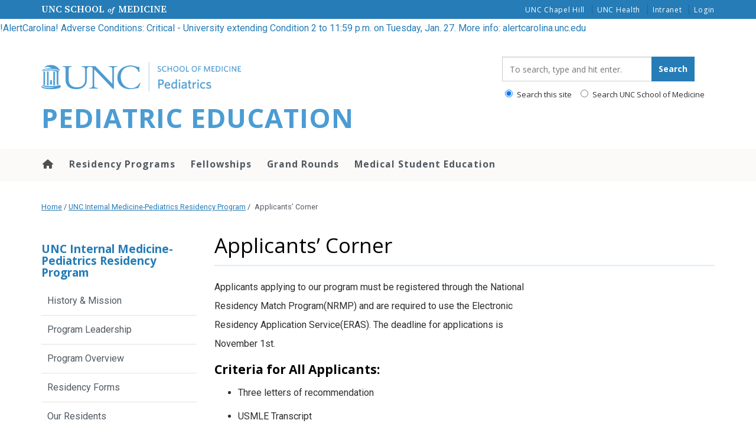

--- FILE ---
content_type: text/html; charset=UTF-8
request_url: https://www.med.unc.edu/pediatrics/education/medpedsres/applicants/
body_size: 22857
content:
<!DOCTYPE html>
<html class="no-js" lang="en-US">
<head>
  <meta charset="utf-8">
  <meta http-equiv="X-UA-Compatible" content="IE=edge">
  <title>Applicants&#039; Corner | PEDIATRIC EDUCATION</title>
  <meta name="viewport" content="width=device-width, initial-scale=1">
  <!-- Google Tag Manager -->
<script>(function(w,d,s,l,i){w[l]=w[l]||[];w[l].push({'gtm.start':
new Date().getTime(),event:'gtm.js'});var f=d.getElementsByTagName(s)[0],
j=d.createElement(s),dl=l!='dataLayer'?'&l='+l:'';j.async=true;j.src=
'https://www.googletagmanager.com/gtm.js?id='+i+dl;f.parentNode.insertBefore(j,f);
})(window,document,'script','dataLayer','GTM-N64XDS5');</script>
<!-- End Google Tag Manager -->
  
  <meta name='robots' content='index, follow, max-image-preview:large, max-snippet:-1, max-video-preview:-1' />
	<style>img:is([sizes="auto" i], [sizes^="auto," i]) { contain-intrinsic-size: 3000px 1500px }</style>
	
	<!-- This site is optimized with the Yoast SEO plugin v26.5 - https://yoast.com/wordpress/plugins/seo/ -->
	<link rel="canonical" href="https://www.med.unc.edu/pediatrics/education/medpedsres/applicants/" />
	<meta property="og:locale" content="en_US" />
	<meta property="og:type" content="article" />
	<meta property="og:title" content="Applicants&#039; Corner | PEDIATRIC EDUCATION" />
	<meta property="og:url" content="https://www.med.unc.edu/pediatrics/education/medpedsres/applicants/" />
	<meta property="og:site_name" content="PEDIATRIC EDUCATION" />
	<meta property="article:publisher" content="https://www.facebook.com/ncchildrenshospital/" />
	<meta property="article:modified_time" content="2025-08-26T15:40:25+00:00" />
	<meta name="twitter:card" content="summary_large_image" />
	<meta name="twitter:site" content="@uncchildrens" />
	<meta name="twitter:label1" content="Est. reading time" />
	<meta name="twitter:data1" content="2 minutes" />
	<script type="application/ld+json" class="yoast-schema-graph">{"@context":"https://schema.org","@graph":[{"@type":"WebPage","@id":"https://www.med.unc.edu/pediatrics/education/medpedsres/applicants/","url":"https://www.med.unc.edu/pediatrics/education/medpedsres/applicants/","name":"Applicants' Corner | PEDIATRIC EDUCATION","isPartOf":{"@id":"https://www.med.unc.edu/pediatrics/education/#website"},"datePublished":"2019-05-23T16:08:36+00:00","dateModified":"2025-08-26T15:40:25+00:00","breadcrumb":{"@id":"https://www.med.unc.edu/pediatrics/education/medpedsres/applicants/#breadcrumb"},"inLanguage":"en-US","potentialAction":[{"@type":"ReadAction","target":["https://www.med.unc.edu/pediatrics/education/medpedsres/applicants/"]}]},{"@type":"BreadcrumbList","@id":"https://www.med.unc.edu/pediatrics/education/medpedsres/applicants/#breadcrumb","itemListElement":[{"@type":"ListItem","position":1,"name":"Home","item":"https://www.med.unc.edu/pediatrics/education/"},{"@type":"ListItem","position":2,"name":"UNC Internal Medicine-Pediatrics Residency Program","item":"https://www.med.unc.edu/pediatrics/education/medpedsres/"},{"@type":"ListItem","position":3,"name":"Applicants&#8217; Corner"}]},{"@type":"WebSite","@id":"https://www.med.unc.edu/pediatrics/education/#website","url":"https://www.med.unc.edu/pediatrics/education/","name":"Department of Pediatrics","description":" ","publisher":{"@id":"https://www.med.unc.edu/pediatrics/education/#organization"},"potentialAction":[{"@type":"SearchAction","target":{"@type":"EntryPoint","urlTemplate":"https://www.med.unc.edu/pediatrics/education/?s={search_term_string}"},"query-input":{"@type":"PropertyValueSpecification","valueRequired":true,"valueName":"search_term_string"}}],"inLanguage":"en-US"},{"@type":"Organization","@id":"https://www.med.unc.edu/pediatrics/education/#organization","name":"UNC Department of Pediatrics","url":"https://www.med.unc.edu/pediatrics/education/","logo":{"@type":"ImageObject","inLanguage":"en-US","@id":"https://www.med.unc.edu/pediatrics/education/#/schema/logo/image/","url":"https://www.med.unc.edu/pediatrics/education/wp-content/uploads/sites/1116/2018/06/Pediatrics_logo_rgb_h.png","contentUrl":"https://www.med.unc.edu/pediatrics/education/wp-content/uploads/sites/1116/2018/06/Pediatrics_logo_rgb_h.png","width":982,"height":151,"caption":"UNC Department of Pediatrics"},"image":{"@id":"https://www.med.unc.edu/pediatrics/education/#/schema/logo/image/"},"sameAs":["https://www.facebook.com/ncchildrenshospital/","https://x.com/uncchildrens","https://www.instagram.com/uncchildrens/","https://www.youtube.com/channel/UCs-6Eavua51rotGOp_vhchA"]}]}</script>
	<!-- / Yoast SEO plugin. -->


<link rel='dns-prefetch' href='//www.med.unc.edu' />
<link rel='dns-prefetch' href='//cdn.jsdelivr.net' />
<script type="text/javascript">
/* <![CDATA[ */
window._wpemojiSettings = {"baseUrl":"https:\/\/s.w.org\/images\/core\/emoji\/16.0.1\/72x72\/","ext":".png","svgUrl":"https:\/\/s.w.org\/images\/core\/emoji\/16.0.1\/svg\/","svgExt":".svg","source":{"concatemoji":"https:\/\/www.med.unc.edu\/pediatrics\/education\/wp-includes\/js\/wp-emoji-release.min.js?ver=6.8.3"}};
/*! This file is auto-generated */
!function(s,n){var o,i,e;function c(e){try{var t={supportTests:e,timestamp:(new Date).valueOf()};sessionStorage.setItem(o,JSON.stringify(t))}catch(e){}}function p(e,t,n){e.clearRect(0,0,e.canvas.width,e.canvas.height),e.fillText(t,0,0);var t=new Uint32Array(e.getImageData(0,0,e.canvas.width,e.canvas.height).data),a=(e.clearRect(0,0,e.canvas.width,e.canvas.height),e.fillText(n,0,0),new Uint32Array(e.getImageData(0,0,e.canvas.width,e.canvas.height).data));return t.every(function(e,t){return e===a[t]})}function u(e,t){e.clearRect(0,0,e.canvas.width,e.canvas.height),e.fillText(t,0,0);for(var n=e.getImageData(16,16,1,1),a=0;a<n.data.length;a++)if(0!==n.data[a])return!1;return!0}function f(e,t,n,a){switch(t){case"flag":return n(e,"\ud83c\udff3\ufe0f\u200d\u26a7\ufe0f","\ud83c\udff3\ufe0f\u200b\u26a7\ufe0f")?!1:!n(e,"\ud83c\udde8\ud83c\uddf6","\ud83c\udde8\u200b\ud83c\uddf6")&&!n(e,"\ud83c\udff4\udb40\udc67\udb40\udc62\udb40\udc65\udb40\udc6e\udb40\udc67\udb40\udc7f","\ud83c\udff4\u200b\udb40\udc67\u200b\udb40\udc62\u200b\udb40\udc65\u200b\udb40\udc6e\u200b\udb40\udc67\u200b\udb40\udc7f");case"emoji":return!a(e,"\ud83e\udedf")}return!1}function g(e,t,n,a){var r="undefined"!=typeof WorkerGlobalScope&&self instanceof WorkerGlobalScope?new OffscreenCanvas(300,150):s.createElement("canvas"),o=r.getContext("2d",{willReadFrequently:!0}),i=(o.textBaseline="top",o.font="600 32px Arial",{});return e.forEach(function(e){i[e]=t(o,e,n,a)}),i}function t(e){var t=s.createElement("script");t.src=e,t.defer=!0,s.head.appendChild(t)}"undefined"!=typeof Promise&&(o="wpEmojiSettingsSupports",i=["flag","emoji"],n.supports={everything:!0,everythingExceptFlag:!0},e=new Promise(function(e){s.addEventListener("DOMContentLoaded",e,{once:!0})}),new Promise(function(t){var n=function(){try{var e=JSON.parse(sessionStorage.getItem(o));if("object"==typeof e&&"number"==typeof e.timestamp&&(new Date).valueOf()<e.timestamp+604800&&"object"==typeof e.supportTests)return e.supportTests}catch(e){}return null}();if(!n){if("undefined"!=typeof Worker&&"undefined"!=typeof OffscreenCanvas&&"undefined"!=typeof URL&&URL.createObjectURL&&"undefined"!=typeof Blob)try{var e="postMessage("+g.toString()+"("+[JSON.stringify(i),f.toString(),p.toString(),u.toString()].join(",")+"));",a=new Blob([e],{type:"text/javascript"}),r=new Worker(URL.createObjectURL(a),{name:"wpTestEmojiSupports"});return void(r.onmessage=function(e){c(n=e.data),r.terminate(),t(n)})}catch(e){}c(n=g(i,f,p,u))}t(n)}).then(function(e){for(var t in e)n.supports[t]=e[t],n.supports.everything=n.supports.everything&&n.supports[t],"flag"!==t&&(n.supports.everythingExceptFlag=n.supports.everythingExceptFlag&&n.supports[t]);n.supports.everythingExceptFlag=n.supports.everythingExceptFlag&&!n.supports.flag,n.DOMReady=!1,n.readyCallback=function(){n.DOMReady=!0}}).then(function(){return e}).then(function(){var e;n.supports.everything||(n.readyCallback(),(e=n.source||{}).concatemoji?t(e.concatemoji):e.wpemoji&&e.twemoji&&(t(e.twemoji),t(e.wpemoji)))}))}((window,document),window._wpemojiSettings);
/* ]]> */
</script>
<link rel="stylesheet" href="https://www.med.unc.edu/pediatrics/education/wp-content/plugins/unc-cookie-banner/./dist/cookie-banner.css?ver=22447759e5dd5bf1c282">
<link rel="stylesheet" href="https://www.med.unc.edu/pediatrics/education/wp-content/plugins/events-calendar-pro/build/css/tribe-events-pro-mini-calendar-block.css?ver=7.7.11">
<style id='wp-emoji-styles-inline-css' type='text/css'>

	img.wp-smiley, img.emoji {
		display: inline !important;
		border: none !important;
		box-shadow: none !important;
		height: 1em !important;
		width: 1em !important;
		margin: 0 0.07em !important;
		vertical-align: -0.1em !important;
		background: none !important;
		padding: 0 !important;
	}
</style>
<link rel="stylesheet" href="https://www.med.unc.edu/pediatrics/education/wp-includes/css/dist/block-library/style.min.css?ver=6.8.3">
<style id='wp-block-library-theme-inline-css' type='text/css'>
.wp-block-audio :where(figcaption){color:#555;font-size:13px;text-align:center}.is-dark-theme .wp-block-audio :where(figcaption){color:#ffffffa6}.wp-block-audio{margin:0 0 1em}.wp-block-code{border:1px solid #ccc;border-radius:4px;font-family:Menlo,Consolas,monaco,monospace;padding:.8em 1em}.wp-block-embed :where(figcaption){color:#555;font-size:13px;text-align:center}.is-dark-theme .wp-block-embed :where(figcaption){color:#ffffffa6}.wp-block-embed{margin:0 0 1em}.blocks-gallery-caption{color:#555;font-size:13px;text-align:center}.is-dark-theme .blocks-gallery-caption{color:#ffffffa6}:root :where(.wp-block-image figcaption){color:#555;font-size:13px;text-align:center}.is-dark-theme :root :where(.wp-block-image figcaption){color:#ffffffa6}.wp-block-image{margin:0 0 1em}.wp-block-pullquote{border-bottom:4px solid;border-top:4px solid;color:currentColor;margin-bottom:1.75em}.wp-block-pullquote cite,.wp-block-pullquote footer,.wp-block-pullquote__citation{color:currentColor;font-size:.8125em;font-style:normal;text-transform:uppercase}.wp-block-quote{border-left:.25em solid;margin:0 0 1.75em;padding-left:1em}.wp-block-quote cite,.wp-block-quote footer{color:currentColor;font-size:.8125em;font-style:normal;position:relative}.wp-block-quote:where(.has-text-align-right){border-left:none;border-right:.25em solid;padding-left:0;padding-right:1em}.wp-block-quote:where(.has-text-align-center){border:none;padding-left:0}.wp-block-quote.is-large,.wp-block-quote.is-style-large,.wp-block-quote:where(.is-style-plain){border:none}.wp-block-search .wp-block-search__label{font-weight:700}.wp-block-search__button{border:1px solid #ccc;padding:.375em .625em}:where(.wp-block-group.has-background){padding:1.25em 2.375em}.wp-block-separator.has-css-opacity{opacity:.4}.wp-block-separator{border:none;border-bottom:2px solid;margin-left:auto;margin-right:auto}.wp-block-separator.has-alpha-channel-opacity{opacity:1}.wp-block-separator:not(.is-style-wide):not(.is-style-dots){width:100px}.wp-block-separator.has-background:not(.is-style-dots){border-bottom:none;height:1px}.wp-block-separator.has-background:not(.is-style-wide):not(.is-style-dots){height:2px}.wp-block-table{margin:0 0 1em}.wp-block-table td,.wp-block-table th{word-break:normal}.wp-block-table :where(figcaption){color:#555;font-size:13px;text-align:center}.is-dark-theme .wp-block-table :where(figcaption){color:#ffffffa6}.wp-block-video :where(figcaption){color:#555;font-size:13px;text-align:center}.is-dark-theme .wp-block-video :where(figcaption){color:#ffffffa6}.wp-block-video{margin:0 0 1em}:root :where(.wp-block-template-part.has-background){margin-bottom:0;margin-top:0;padding:1.25em 2.375em}
</style>
<style id='classic-theme-styles-inline-css' type='text/css'>
/*! This file is auto-generated */
.wp-block-button__link{color:#fff;background-color:#32373c;border-radius:9999px;box-shadow:none;text-decoration:none;padding:calc(.667em + 2px) calc(1.333em + 2px);font-size:1.125em}.wp-block-file__button{background:#32373c;color:#fff;text-decoration:none}
</style>
<style id='utility-bar-utility-bar-style-inline-css' type='text/css'>
:root :where(#unc-utility-bar),:root :where(.wp-block-utility-bar-utility-bar){background:#007fae;display:flex;justify-content:center;white-space:nowrap}:root :where(#unc-utility-bar):not(.wp-block),:root :where(.wp-block-utility-bar-utility-bar):not(.wp-block){font-size:11.8px;letter-spacing:normal;line-height:14.8px;margin-top:0;padding-bottom:.5rem;padding-top:.5rem}:root :where(#unc-utility-bar) .utility-bar-skip-link,:root :where(#unc-utility-bar) nav[aria-label=skip]>a,:root :where(.wp-block-utility-bar-utility-bar) .utility-bar-skip-link,:root :where(.wp-block-utility-bar-utility-bar) nav[aria-label=skip]>a{color:var(--wp--preset--color--black,#000);font-weight:700}:root :where(#unc-utility-bar)>div,:root :where(.wp-block-utility-bar-utility-bar)>div{max-width:var(--wp--style--global--content-size,1170px);width:100%}:root :where(#unc-utility-bar),:root :where(#unc-utility-bar) a,:root :where(.wp-block-utility-bar-utility-bar),:root :where(.wp-block-utility-bar-utility-bar) a{color:#fff;text-decoration:none}:root :where(#unc-utility-bar) a:focus,:root :where(#unc-utility-bar) a:hover,:root :where(.wp-block-utility-bar-utility-bar) a:focus,:root :where(.wp-block-utility-bar-utility-bar) a:hover{text-decoration:underline!important}:root :where(#unc-utility-bar) .utility-bar-container,:root :where(.wp-block-utility-bar-utility-bar) .utility-bar-container{max-width:var(--wp--style--global--content-size,1170px);padding:0;width:100%}:root :where(#unc-utility-bar) .utility-bar-row,:root :where(.wp-block-utility-bar-utility-bar) .utility-bar-row{align-content:space-between;container-name:utility-bar-row;container-type:inline-size;display:flex;flex-direction:row;justify-content:space-between}:root :where(#unc-utility-bar) #unc-link-column-left,:root :where(#unc-utility-bar) #unc-ub-title,:root :where(.wp-block-utility-bar-utility-bar) #unc-link-column-left,:root :where(.wp-block-utility-bar-utility-bar) #unc-ub-title{display:none;flex:1;font-family:Times New Roman,serif!important;margin:auto 0}@container utility-bar-row (min-width: 900px){:root :where(#unc-utility-bar) #unc-link-column-left,:root :where(#unc-utility-bar) #unc-ub-title,:root :where(.wp-block-utility-bar-utility-bar) #unc-link-column-left,:root :where(.wp-block-utility-bar-utility-bar) #unc-ub-title{display:flex;flex:0 0 auto;width:33.33333333%}}:root :where(#unc-utility-bar) #unc-link-column-left .utility-bar-unc-link,:root :where(#unc-utility-bar) #unc-ub-title .utility-bar-unc-link,:root :where(.wp-block-utility-bar-utility-bar) #unc-link-column-left .utility-bar-unc-link,:root :where(.wp-block-utility-bar-utility-bar) #unc-ub-title .utility-bar-unc-link{font-family:Times New Roman,serif!important;font-size:11.8px!important;padding:0;text-transform:uppercase}:root :where(#unc-utility-bar) #unc-link-column-left .utility-bar-unc-link span.em,:root :where(#unc-utility-bar) #unc-ub-title .utility-bar-unc-link span.em,:root :where(.wp-block-utility-bar-utility-bar) #unc-link-column-left .utility-bar-unc-link span.em,:root :where(.wp-block-utility-bar-utility-bar) #unc-ub-title .utility-bar-unc-link span.em{font-style:italic;text-transform:lowercase}:root :where(#unc-utility-bar) #unc-link-column-right,:root :where(#unc-utility-bar) #unc-ub-nav,:root :where(.wp-block-utility-bar-utility-bar) #unc-link-column-right,:root :where(.wp-block-utility-bar-utility-bar) #unc-ub-nav{flex:0 0 auto;flex:1;margin:auto 0;width:100%}@container utility-bar-row (min-width: 900px){:root :where(#unc-utility-bar) #unc-link-column-right,:root :where(#unc-utility-bar) #unc-ub-nav,:root :where(.wp-block-utility-bar-utility-bar) #unc-link-column-right,:root :where(.wp-block-utility-bar-utility-bar) #unc-ub-nav{flex:0 0 auto;flex:0;width:66.66666667%}}:root :where(#unc-utility-bar) #unc-link-column-right #utiltity-bar-nav,:root :where(#unc-utility-bar) #unc-ub-nav #utiltity-bar-nav,:root :where(.wp-block-utility-bar-utility-bar) #unc-link-column-right #utiltity-bar-nav,:root :where(.wp-block-utility-bar-utility-bar) #unc-ub-nav #utiltity-bar-nav{align-items:center;display:flex;flex-direction:row;flex-wrap:nowrap;height:100%;margin:0;padding:0}@container utility-bar-row (min-width: 900px){:root :where(#unc-utility-bar) #unc-link-column-right #utiltity-bar-nav,:root :where(#unc-utility-bar) #unc-ub-nav #utiltity-bar-nav,:root :where(.wp-block-utility-bar-utility-bar) #unc-link-column-right #utiltity-bar-nav,:root :where(.wp-block-utility-bar-utility-bar) #unc-ub-nav #utiltity-bar-nav{justify-content:end}}:root :where(#unc-utility-bar) #unc-link-column-right #utiltity-bar-nav .utiltity-bar-nav-item,:root :where(#unc-utility-bar) #unc-ub-nav #utiltity-bar-nav .utiltity-bar-nav-item,:root :where(.wp-block-utility-bar-utility-bar) #unc-link-column-right #utiltity-bar-nav .utiltity-bar-nav-item,:root :where(.wp-block-utility-bar-utility-bar) #unc-ub-nav #utiltity-bar-nav .utiltity-bar-nav-item{flex:1;font-family:Verdana,Arial,sans-serif!important;line-height:110%;list-style-type:none;margin:auto 0;text-align:center}:root :where(#unc-utility-bar) #unc-link-column-right #utiltity-bar-nav .utiltity-bar-nav-item:last-child,:root :where(#unc-utility-bar) #unc-ub-nav #utiltity-bar-nav .utiltity-bar-nav-item:last-child,:root :where(.wp-block-utility-bar-utility-bar) #unc-link-column-right #utiltity-bar-nav .utiltity-bar-nav-item:last-child,:root :where(.wp-block-utility-bar-utility-bar) #unc-ub-nav #utiltity-bar-nav .utiltity-bar-nav-item:last-child{padding-right:0}:root :where(#unc-utility-bar) #unc-link-column-right #utiltity-bar-nav .utiltity-bar-nav-item:not(:last-child),:root :where(#unc-utility-bar) #unc-ub-nav #utiltity-bar-nav .utiltity-bar-nav-item:not(:last-child),:root :where(.wp-block-utility-bar-utility-bar) #unc-link-column-right #utiltity-bar-nav .utiltity-bar-nav-item:not(:last-child),:root :where(.wp-block-utility-bar-utility-bar) #unc-ub-nav #utiltity-bar-nav .utiltity-bar-nav-item:not(:last-child){border-right:.01em solid}:root :where(#unc-utility-bar) #unc-link-column-right #utiltity-bar-nav .utiltity-bar-nav-item .utiltity-bar-link,:root :where(#unc-utility-bar) #unc-ub-nav #utiltity-bar-nav .utiltity-bar-nav-item .utiltity-bar-link,:root :where(.wp-block-utility-bar-utility-bar) #unc-link-column-right #utiltity-bar-nav .utiltity-bar-nav-item .utiltity-bar-link,:root :where(.wp-block-utility-bar-utility-bar) #unc-ub-nav #utiltity-bar-nav .utiltity-bar-nav-item .utiltity-bar-link{font-family:Verdana,Arial,sans-serif!important;font-size:11.8px!important;padding:0 .5rem;white-space:nowrap}:root :where(#unc-utility-bar) #unc-link-column-right #utiltity-bar-nav .utiltity-bar-nav-item.md-down-hidden-list-item,:root :where(#unc-utility-bar) #unc-ub-nav #utiltity-bar-nav .utiltity-bar-nav-item.md-down-hidden-list-item,:root :where(.wp-block-utility-bar-utility-bar) #unc-link-column-right #utiltity-bar-nav .utiltity-bar-nav-item.md-down-hidden-list-item,:root :where(.wp-block-utility-bar-utility-bar) #unc-ub-nav #utiltity-bar-nav .utiltity-bar-nav-item.md-down-hidden-list-item{display:none}@container utility-bar-row (min-width: 560px){:root :where(#unc-utility-bar) #unc-link-column-right #utiltity-bar-nav .utiltity-bar-nav-item.md-down-hidden-list-item,:root :where(#unc-utility-bar) #unc-ub-nav #utiltity-bar-nav .utiltity-bar-nav-item.md-down-hidden-list-item,:root :where(.wp-block-utility-bar-utility-bar) #unc-link-column-right #utiltity-bar-nav .utiltity-bar-nav-item.md-down-hidden-list-item,:root :where(.wp-block-utility-bar-utility-bar) #unc-ub-nav #utiltity-bar-nav .utiltity-bar-nav-item.md-down-hidden-list-item{display:inline}}:root :where(#unc-utility-bar).blue,:root :where(#unc-utility-bar).is-style-blue,:root :where(.wp-block-utility-bar-utility-bar).blue,:root :where(.wp-block-utility-bar-utility-bar).is-style-blue{background:#007fae}:root :where(#unc-utility-bar).blue .wp-block-utility-bar-utility-bar,:root :where(#unc-utility-bar).is-style-blue .wp-block-utility-bar-utility-bar,:root :where(.wp-block-utility-bar-utility-bar).blue .wp-block-utility-bar-utility-bar,:root :where(.wp-block-utility-bar-utility-bar).is-style-blue .wp-block-utility-bar-utility-bar{background:#007fae}:root :where(#unc-utility-bar).gray,:root :where(#unc-utility-bar).is-style-gray,:root :where(.wp-block-utility-bar-utility-bar).gray,:root :where(.wp-block-utility-bar-utility-bar).is-style-gray{background:#747474}:root :where(#unc-utility-bar).gray .wp-block-utility-bar-utility-bar,:root :where(#unc-utility-bar).is-style-gray .wp-block-utility-bar-utility-bar,:root :where(.wp-block-utility-bar-utility-bar).gray .wp-block-utility-bar-utility-bar,:root :where(.wp-block-utility-bar-utility-bar).is-style-gray .wp-block-utility-bar-utility-bar{background:#747474}:root :where(#unc-utility-bar).dark-gray,:root :where(#unc-utility-bar).is-style-dark-gray,:root :where(.wp-block-utility-bar-utility-bar).dark-gray,:root :where(.wp-block-utility-bar-utility-bar).is-style-dark-gray{background:#414141}:root :where(#unc-utility-bar).dark-gray .wp-block-utility-bar-utility-bar,:root :where(#unc-utility-bar).is-style-dark-gray .wp-block-utility-bar-utility-bar,:root :where(.wp-block-utility-bar-utility-bar).dark-gray .wp-block-utility-bar-utility-bar,:root :where(.wp-block-utility-bar-utility-bar).is-style-dark-gray .wp-block-utility-bar-utility-bar{background:#414141}:root :where(#unc-utility-bar).is-style-navy,:root :where(#unc-utility-bar).navy,:root :where(.wp-block-utility-bar-utility-bar).is-style-navy,:root :where(.wp-block-utility-bar-utility-bar).navy{background:#13294b}:root :where(#unc-utility-bar).is-style-navy .wp-block-utility-bar-utility-bar,:root :where(#unc-utility-bar).navy .wp-block-utility-bar-utility-bar,:root :where(.wp-block-utility-bar-utility-bar).is-style-navy .wp-block-utility-bar-utility-bar,:root :where(.wp-block-utility-bar-utility-bar).navy .wp-block-utility-bar-utility-bar{background:#13294b}:root :where(#unc-utility-bar).black,:root :where(#unc-utility-bar).is-style-black,:root :where(.wp-block-utility-bar-utility-bar).black,:root :where(.wp-block-utility-bar-utility-bar).is-style-black{background:#151515}:root :where(#unc-utility-bar).black .wp-block-utility-bar-utility-bar,:root :where(#unc-utility-bar).is-style-black .wp-block-utility-bar-utility-bar,:root :where(.wp-block-utility-bar-utility-bar).black .wp-block-utility-bar-utility-bar,:root :where(.wp-block-utility-bar-utility-bar).is-style-black .wp-block-utility-bar-utility-bar{background:#151515}:root :where(#unc-utility-bar).is-style-white,:root :where(#unc-utility-bar).white,:root :where(.wp-block-utility-bar-utility-bar).is-style-white,:root :where(.wp-block-utility-bar-utility-bar).white{background:#fff;color:#007fae!important}:root :where(#unc-utility-bar).is-style-white a,:root :where(#unc-utility-bar).white a,:root :where(.wp-block-utility-bar-utility-bar).is-style-white a,:root :where(.wp-block-utility-bar-utility-bar).white a{background:#fff;color:#007fae!important}:root :where(#unc-utility-bar).is-style-white .wp-block-utility-bar-utility-bar,:root :where(#unc-utility-bar).white .wp-block-utility-bar-utility-bar,:root :where(.wp-block-utility-bar-utility-bar).is-style-white .wp-block-utility-bar-utility-bar,:root :where(.wp-block-utility-bar-utility-bar).white .wp-block-utility-bar-utility-bar{background:#fff}.editor-styles-wrapper a.utility-bar-unc-link,.editor-styles-wrapper a.utiltity-bar-link{cursor:not-allowed;pointer-events:none!important}

</style>
<link rel="stylesheet" href="https://www.med.unc.edu/pediatrics/education/wp-includes/js/mediaelement/mediaelementplayer-legacy.min.css?ver=4.2.17">
<link rel="stylesheet" href="https://www.med.unc.edu/pediatrics/education/wp-includes/js/mediaelement/wp-mediaelement.min.css?ver=6.8.3">
<link rel="stylesheet" href="https://www.med.unc.edu/pediatrics/education/wp-content/plugins/toolset-blocks/public/css/views-frontend.css?ver=3.6.21">
<style id='view_editor_gutenberg_frontend_assets-inline-css' type='text/css'>
.wpv-sort-list-dropdown.wpv-sort-list-dropdown-style-default > span.wpv-sort-list,.wpv-sort-list-dropdown.wpv-sort-list-dropdown-style-default .wpv-sort-list-item {border-color: #cdcdcd;}.wpv-sort-list-dropdown.wpv-sort-list-dropdown-style-default .wpv-sort-list-item a {color: #444;background-color: #fff;}.wpv-sort-list-dropdown.wpv-sort-list-dropdown-style-default a:hover,.wpv-sort-list-dropdown.wpv-sort-list-dropdown-style-default a:focus {color: #000;background-color: #eee;}.wpv-sort-list-dropdown.wpv-sort-list-dropdown-style-default .wpv-sort-list-item.wpv-sort-list-current a {color: #000;background-color: #eee;}
.wpv-sort-list-dropdown.wpv-sort-list-dropdown-style-default > span.wpv-sort-list,.wpv-sort-list-dropdown.wpv-sort-list-dropdown-style-default .wpv-sort-list-item {border-color: #cdcdcd;}.wpv-sort-list-dropdown.wpv-sort-list-dropdown-style-default .wpv-sort-list-item a {color: #444;background-color: #fff;}.wpv-sort-list-dropdown.wpv-sort-list-dropdown-style-default a:hover,.wpv-sort-list-dropdown.wpv-sort-list-dropdown-style-default a:focus {color: #000;background-color: #eee;}.wpv-sort-list-dropdown.wpv-sort-list-dropdown-style-default .wpv-sort-list-item.wpv-sort-list-current a {color: #000;background-color: #eee;}.wpv-sort-list-dropdown.wpv-sort-list-dropdown-style-grey > span.wpv-sort-list,.wpv-sort-list-dropdown.wpv-sort-list-dropdown-style-grey .wpv-sort-list-item {border-color: #cdcdcd;}.wpv-sort-list-dropdown.wpv-sort-list-dropdown-style-grey .wpv-sort-list-item a {color: #444;background-color: #eeeeee;}.wpv-sort-list-dropdown.wpv-sort-list-dropdown-style-grey a:hover,.wpv-sort-list-dropdown.wpv-sort-list-dropdown-style-grey a:focus {color: #000;background-color: #e5e5e5;}.wpv-sort-list-dropdown.wpv-sort-list-dropdown-style-grey .wpv-sort-list-item.wpv-sort-list-current a {color: #000;background-color: #e5e5e5;}
.wpv-sort-list-dropdown.wpv-sort-list-dropdown-style-default > span.wpv-sort-list,.wpv-sort-list-dropdown.wpv-sort-list-dropdown-style-default .wpv-sort-list-item {border-color: #cdcdcd;}.wpv-sort-list-dropdown.wpv-sort-list-dropdown-style-default .wpv-sort-list-item a {color: #444;background-color: #fff;}.wpv-sort-list-dropdown.wpv-sort-list-dropdown-style-default a:hover,.wpv-sort-list-dropdown.wpv-sort-list-dropdown-style-default a:focus {color: #000;background-color: #eee;}.wpv-sort-list-dropdown.wpv-sort-list-dropdown-style-default .wpv-sort-list-item.wpv-sort-list-current a {color: #000;background-color: #eee;}.wpv-sort-list-dropdown.wpv-sort-list-dropdown-style-grey > span.wpv-sort-list,.wpv-sort-list-dropdown.wpv-sort-list-dropdown-style-grey .wpv-sort-list-item {border-color: #cdcdcd;}.wpv-sort-list-dropdown.wpv-sort-list-dropdown-style-grey .wpv-sort-list-item a {color: #444;background-color: #eeeeee;}.wpv-sort-list-dropdown.wpv-sort-list-dropdown-style-grey a:hover,.wpv-sort-list-dropdown.wpv-sort-list-dropdown-style-grey a:focus {color: #000;background-color: #e5e5e5;}.wpv-sort-list-dropdown.wpv-sort-list-dropdown-style-grey .wpv-sort-list-item.wpv-sort-list-current a {color: #000;background-color: #e5e5e5;}.wpv-sort-list-dropdown.wpv-sort-list-dropdown-style-blue > span.wpv-sort-list,.wpv-sort-list-dropdown.wpv-sort-list-dropdown-style-blue .wpv-sort-list-item {border-color: #0099cc;}.wpv-sort-list-dropdown.wpv-sort-list-dropdown-style-blue .wpv-sort-list-item a {color: #444;background-color: #cbddeb;}.wpv-sort-list-dropdown.wpv-sort-list-dropdown-style-blue a:hover,.wpv-sort-list-dropdown.wpv-sort-list-dropdown-style-blue a:focus {color: #000;background-color: #95bedd;}.wpv-sort-list-dropdown.wpv-sort-list-dropdown-style-blue .wpv-sort-list-item.wpv-sort-list-current a {color: #000;background-color: #95bedd;}
</style>
<style id='global-styles-inline-css' type='text/css'>
:root{--wp--preset--aspect-ratio--square: 1;--wp--preset--aspect-ratio--4-3: 4/3;--wp--preset--aspect-ratio--3-4: 3/4;--wp--preset--aspect-ratio--3-2: 3/2;--wp--preset--aspect-ratio--2-3: 2/3;--wp--preset--aspect-ratio--16-9: 16/9;--wp--preset--aspect-ratio--9-16: 9/16;--wp--preset--color--black: #000000;--wp--preset--color--cyan-bluish-gray: #abb8c3;--wp--preset--color--white: #ffffff;--wp--preset--color--pale-pink: #f78da7;--wp--preset--color--vivid-red: #cf2e2e;--wp--preset--color--luminous-vivid-orange: #ff6900;--wp--preset--color--luminous-vivid-amber: #fcb900;--wp--preset--color--light-green-cyan: #7bdcb5;--wp--preset--color--vivid-green-cyan: #00d084;--wp--preset--color--pale-cyan-blue: #8ed1fc;--wp--preset--color--vivid-cyan-blue: #0693e3;--wp--preset--color--vivid-purple: #9b51e0;--wp--preset--color--carolina-blue: #4B9CD3;--wp--preset--color--athletics-navy: #13294B;--wp--preset--color--cool-grey: #505962;--wp--preset--color--healthcare-yellow: #FBAF3D;--wp--preset--color--cardinal-red: #DA6563;--wp--preset--gradient--vivid-cyan-blue-to-vivid-purple: linear-gradient(135deg,rgba(6,147,227,1) 0%,rgb(155,81,224) 100%);--wp--preset--gradient--light-green-cyan-to-vivid-green-cyan: linear-gradient(135deg,rgb(122,220,180) 0%,rgb(0,208,130) 100%);--wp--preset--gradient--luminous-vivid-amber-to-luminous-vivid-orange: linear-gradient(135deg,rgba(252,185,0,1) 0%,rgba(255,105,0,1) 100%);--wp--preset--gradient--luminous-vivid-orange-to-vivid-red: linear-gradient(135deg,rgba(255,105,0,1) 0%,rgb(207,46,46) 100%);--wp--preset--gradient--very-light-gray-to-cyan-bluish-gray: linear-gradient(135deg,rgb(238,238,238) 0%,rgb(169,184,195) 100%);--wp--preset--gradient--cool-to-warm-spectrum: linear-gradient(135deg,rgb(74,234,220) 0%,rgb(151,120,209) 20%,rgb(207,42,186) 40%,rgb(238,44,130) 60%,rgb(251,105,98) 80%,rgb(254,248,76) 100%);--wp--preset--gradient--blush-light-purple: linear-gradient(135deg,rgb(255,206,236) 0%,rgb(152,150,240) 100%);--wp--preset--gradient--blush-bordeaux: linear-gradient(135deg,rgb(254,205,165) 0%,rgb(254,45,45) 50%,rgb(107,0,62) 100%);--wp--preset--gradient--luminous-dusk: linear-gradient(135deg,rgb(255,203,112) 0%,rgb(199,81,192) 50%,rgb(65,88,208) 100%);--wp--preset--gradient--pale-ocean: linear-gradient(135deg,rgb(255,245,203) 0%,rgb(182,227,212) 50%,rgb(51,167,181) 100%);--wp--preset--gradient--electric-grass: linear-gradient(135deg,rgb(202,248,128) 0%,rgb(113,206,126) 100%);--wp--preset--gradient--midnight: linear-gradient(135deg,rgb(2,3,129) 0%,rgb(40,116,252) 100%);--wp--preset--font-size--small: 13px;--wp--preset--font-size--medium: 20px;--wp--preset--font-size--large: 36px;--wp--preset--font-size--x-large: 42px;--wp--preset--spacing--20: 0.44rem;--wp--preset--spacing--30: 0.67rem;--wp--preset--spacing--40: 1rem;--wp--preset--spacing--50: 1.5rem;--wp--preset--spacing--60: 2.25rem;--wp--preset--spacing--70: 3.38rem;--wp--preset--spacing--80: 5.06rem;--wp--preset--shadow--natural: 6px 6px 9px rgba(0, 0, 0, 0.2);--wp--preset--shadow--deep: 12px 12px 50px rgba(0, 0, 0, 0.4);--wp--preset--shadow--sharp: 6px 6px 0px rgba(0, 0, 0, 0.2);--wp--preset--shadow--outlined: 6px 6px 0px -3px rgba(255, 255, 255, 1), 6px 6px rgba(0, 0, 0, 1);--wp--preset--shadow--crisp: 6px 6px 0px rgba(0, 0, 0, 1);}:where(.is-layout-flex){gap: 0.5em;}:where(.is-layout-grid){gap: 0.5em;}body .is-layout-flex{display: flex;}.is-layout-flex{flex-wrap: wrap;align-items: center;}.is-layout-flex > :is(*, div){margin: 0;}body .is-layout-grid{display: grid;}.is-layout-grid > :is(*, div){margin: 0;}:where(.wp-block-columns.is-layout-flex){gap: 2em;}:where(.wp-block-columns.is-layout-grid){gap: 2em;}:where(.wp-block-post-template.is-layout-flex){gap: 1.25em;}:where(.wp-block-post-template.is-layout-grid){gap: 1.25em;}.has-black-color{color: var(--wp--preset--color--black) !important;}.has-cyan-bluish-gray-color{color: var(--wp--preset--color--cyan-bluish-gray) !important;}.has-white-color{color: var(--wp--preset--color--white) !important;}.has-pale-pink-color{color: var(--wp--preset--color--pale-pink) !important;}.has-vivid-red-color{color: var(--wp--preset--color--vivid-red) !important;}.has-luminous-vivid-orange-color{color: var(--wp--preset--color--luminous-vivid-orange) !important;}.has-luminous-vivid-amber-color{color: var(--wp--preset--color--luminous-vivid-amber) !important;}.has-light-green-cyan-color{color: var(--wp--preset--color--light-green-cyan) !important;}.has-vivid-green-cyan-color{color: var(--wp--preset--color--vivid-green-cyan) !important;}.has-pale-cyan-blue-color{color: var(--wp--preset--color--pale-cyan-blue) !important;}.has-vivid-cyan-blue-color{color: var(--wp--preset--color--vivid-cyan-blue) !important;}.has-vivid-purple-color{color: var(--wp--preset--color--vivid-purple) !important;}.has-black-background-color{background-color: var(--wp--preset--color--black) !important;}.has-cyan-bluish-gray-background-color{background-color: var(--wp--preset--color--cyan-bluish-gray) !important;}.has-white-background-color{background-color: var(--wp--preset--color--white) !important;}.has-pale-pink-background-color{background-color: var(--wp--preset--color--pale-pink) !important;}.has-vivid-red-background-color{background-color: var(--wp--preset--color--vivid-red) !important;}.has-luminous-vivid-orange-background-color{background-color: var(--wp--preset--color--luminous-vivid-orange) !important;}.has-luminous-vivid-amber-background-color{background-color: var(--wp--preset--color--luminous-vivid-amber) !important;}.has-light-green-cyan-background-color{background-color: var(--wp--preset--color--light-green-cyan) !important;}.has-vivid-green-cyan-background-color{background-color: var(--wp--preset--color--vivid-green-cyan) !important;}.has-pale-cyan-blue-background-color{background-color: var(--wp--preset--color--pale-cyan-blue) !important;}.has-vivid-cyan-blue-background-color{background-color: var(--wp--preset--color--vivid-cyan-blue) !important;}.has-vivid-purple-background-color{background-color: var(--wp--preset--color--vivid-purple) !important;}.has-black-border-color{border-color: var(--wp--preset--color--black) !important;}.has-cyan-bluish-gray-border-color{border-color: var(--wp--preset--color--cyan-bluish-gray) !important;}.has-white-border-color{border-color: var(--wp--preset--color--white) !important;}.has-pale-pink-border-color{border-color: var(--wp--preset--color--pale-pink) !important;}.has-vivid-red-border-color{border-color: var(--wp--preset--color--vivid-red) !important;}.has-luminous-vivid-orange-border-color{border-color: var(--wp--preset--color--luminous-vivid-orange) !important;}.has-luminous-vivid-amber-border-color{border-color: var(--wp--preset--color--luminous-vivid-amber) !important;}.has-light-green-cyan-border-color{border-color: var(--wp--preset--color--light-green-cyan) !important;}.has-vivid-green-cyan-border-color{border-color: var(--wp--preset--color--vivid-green-cyan) !important;}.has-pale-cyan-blue-border-color{border-color: var(--wp--preset--color--pale-cyan-blue) !important;}.has-vivid-cyan-blue-border-color{border-color: var(--wp--preset--color--vivid-cyan-blue) !important;}.has-vivid-purple-border-color{border-color: var(--wp--preset--color--vivid-purple) !important;}.has-vivid-cyan-blue-to-vivid-purple-gradient-background{background: var(--wp--preset--gradient--vivid-cyan-blue-to-vivid-purple) !important;}.has-light-green-cyan-to-vivid-green-cyan-gradient-background{background: var(--wp--preset--gradient--light-green-cyan-to-vivid-green-cyan) !important;}.has-luminous-vivid-amber-to-luminous-vivid-orange-gradient-background{background: var(--wp--preset--gradient--luminous-vivid-amber-to-luminous-vivid-orange) !important;}.has-luminous-vivid-orange-to-vivid-red-gradient-background{background: var(--wp--preset--gradient--luminous-vivid-orange-to-vivid-red) !important;}.has-very-light-gray-to-cyan-bluish-gray-gradient-background{background: var(--wp--preset--gradient--very-light-gray-to-cyan-bluish-gray) !important;}.has-cool-to-warm-spectrum-gradient-background{background: var(--wp--preset--gradient--cool-to-warm-spectrum) !important;}.has-blush-light-purple-gradient-background{background: var(--wp--preset--gradient--blush-light-purple) !important;}.has-blush-bordeaux-gradient-background{background: var(--wp--preset--gradient--blush-bordeaux) !important;}.has-luminous-dusk-gradient-background{background: var(--wp--preset--gradient--luminous-dusk) !important;}.has-pale-ocean-gradient-background{background: var(--wp--preset--gradient--pale-ocean) !important;}.has-electric-grass-gradient-background{background: var(--wp--preset--gradient--electric-grass) !important;}.has-midnight-gradient-background{background: var(--wp--preset--gradient--midnight) !important;}.has-small-font-size{font-size: var(--wp--preset--font-size--small) !important;}.has-medium-font-size{font-size: var(--wp--preset--font-size--medium) !important;}.has-large-font-size{font-size: var(--wp--preset--font-size--large) !important;}.has-x-large-font-size{font-size: var(--wp--preset--font-size--x-large) !important;}
:where(.wp-block-post-template.is-layout-flex){gap: 1.25em;}:where(.wp-block-post-template.is-layout-grid){gap: 1.25em;}
:where(.wp-block-columns.is-layout-flex){gap: 2em;}:where(.wp-block-columns.is-layout-grid){gap: 2em;}
:root :where(.wp-block-pullquote){font-size: 1.5em;line-height: 1.6;}
</style>
<link rel="stylesheet" href="https://www.med.unc.edu/pediatrics/education/wp-content/plugins/unc-easy-bootstrap-shortcode/dist/libs/libs.css?ver=1.1.17">
<link rel="stylesheet" href="https://www.med.unc.edu/pediatrics/education/wp-content/plugins/unc-easy-bootstrap-shortcode/dist/public/public.css?ver=1.1.17">
<link rel="stylesheet" href="https://www.med.unc.edu/pediatrics/education/wp-content/plugins/unc-easy-bootstrap-shortcode/dist/shortcodes.css?ver=1.1.17">
<link rel="stylesheet" href="https://www.med.unc.edu/pediatrics/education/wp-content/plugins/unc-people-directory/public/css/unc-people-directory-public.css?ver=1.2.4.1">
<link rel="stylesheet" href="https://www.med.unc.edu/pediatrics/education/wp-content/plugins/unc-utility-bar/build/frontend/index.css?ver=2.1.0">
<link rel="stylesheet" href="https://www.med.unc.edu/pediatrics/education/wp-content/plugins/widgets-on-pages/public/css/widgets-on-pages-public.css?ver=1.4.0">
<link rel="stylesheet" href="https://www.med.unc.edu/pediatrics/education/wp-content/plugins/jquery-collapse-o-matic/css/core_style.css?ver=1.0">
<link rel="stylesheet" href="https://www.med.unc.edu/pediatrics/education/wp-content/plugins/jquery-collapse-o-matic/css/light_style.css?ver=1.6">
<link rel="stylesheet" href="https://www.med.unc.edu/pediatrics/education/wp-content/plugins/table-of-contents-plus/screen.min.css?ver=2411.1">
<link rel="stylesheet" href="https://www.med.unc.edu/pediatrics/education/wp-content/plugins/uncsom-cells/public/css/uncsom-cells-public.css?ver=1.4.12">
<link rel="stylesheet" href="https://www.med.unc.edu/pediatrics/education/wp-content/themes/heelium-white-coat/lib/build/style.css?ver=6.8.3">
<link rel="stylesheet" href="https://www.med.unc.edu/pediatrics/education/wp-content/themes/heelium/assets/css/main.min.css?ver=b3af95ee74f56fecc4120841a7d3d906">
<style id='roots_main-inline-css' type='text/css'>

body{
background-color:#ffffff;
background-image: url();
background-attachment: fixed;
background-size: cover;
}
.abovefold {
background-color:#ffffff;
background-image: url();
background-size: cover;
background-repeat: no-repeat;
background-position: center;
width: 100%;
}
.abovefold a{color:#505962;}
</style>
<link rel="stylesheet" href="https://www.med.unc.edu/pediatrics/education/wp-content/themes/heelium-white-coat/assets/css/google-cse.css?ver=6.8.3">
<link rel="stylesheet" href="https://www.med.unc.edu/pediatrics/education/wp-content/plugins/tablepress/css/build/default.css?ver=2.4.4">
<link rel="stylesheet" href="https://www.med.unc.edu/pediatrics/education/wp-content/plugins/tablepress-responsive-tables/css/tablepress-responsive.min.css?ver=1.7">
<link rel="stylesheet" href="https://www.med.unc.edu/pediatrics/education/wp-content/themes/heelium-white-coat/style.css">
<link rel="stylesheet" href="https://www.med.unc.edu/pediatrics/education/wp-content/themes/heelium/style.css?ver=2.7.10">
<link rel="stylesheet" href="https://www.med.unc.edu/pediatrics/education/wp-content/themes/heelium-white-coat/theme-style.css?ver=1.2.23">
<script type="text/javascript" src="https://www.med.unc.edu/pediatrics/education/wp-content/plugins/toolset-blocks/vendor/toolset/common-es/public/toolset-common-es-frontend.js?ver=175000" id="toolset-common-es-frontend-js"></script>
<script type="text/javascript" src="https://www.med.unc.edu/pediatrics/education/wp-includes/js/jquery/jquery.min.js?ver=3.7.1" id="jquery-core-js"></script>
<script type="text/javascript" src="https://www.med.unc.edu/pediatrics/education/wp-includes/js/jquery/jquery-migrate.min.js?ver=3.4.1" id="jquery-migrate-js"></script>
<script type="text/javascript" src="https://www.med.unc.edu/pediatrics/education/wp-content/plugins/unc-easy-bootstrap-shortcode/dist/libs/libs.js?ver=1.1.17" id="unc-ebs-libs-js"></script>
<script type="text/javascript" src="https://www.med.unc.edu/pediatrics/education/wp-content/plugins/unc-people-directory/public/js/unc-people-directory-public.js?ver=1.2.4.1" id="unc-people-directory-js"></script>
<script type="text/javascript" src="https://cdn.jsdelivr.net/npm/container-query-polyfill@1/dist/container-query-polyfill.modern.js?ver=2.1.0" id="container-query-polyfill-js"></script>
<script type="text/javascript" id="uncsom-cells-js-extra">
/* <![CDATA[ */
var site_info = {"site_root":"https:\/\/www.med.unc.edu\/pediatrics\/education"};
/* ]]> */
</script>
<script type="text/javascript" src="https://www.med.unc.edu/pediatrics/education/wp-content/plugins/uncsom-cells/public/../public/js/uncsom-cells-public.js?ver=1.4.12" id="uncsom-cells-js"></script>
<script type="text/javascript" src="https://www.med.unc.edu/pediatrics/education/wp-content/themes/heelium/assets/js/vendor/modernizr-2.7.0.min.js" id="modernizr-js"></script>
<link rel="https://api.w.org/" href="https://www.med.unc.edu/pediatrics/education/wp-json/" /><link rel="alternate" title="JSON" type="application/json" href="https://www.med.unc.edu/pediatrics/education/wp-json/wp/v2/pages/20749" /><link rel="alternate" title="oEmbed (JSON)" type="application/json+oembed" href="https://www.med.unc.edu/pediatrics/education/wp-json/oembed/1.0/embed?url=https%3A%2F%2Fwww.med.unc.edu%2Fpediatrics%2Feducation%2Fmedpedsres%2Fapplicants%2F" />
<link rel="alternate" title="oEmbed (XML)" type="text/xml+oembed" href="https://www.med.unc.edu/pediatrics/education/wp-json/oembed/1.0/embed?url=https%3A%2F%2Fwww.med.unc.edu%2Fpediatrics%2Feducation%2Fmedpedsres%2Fapplicants%2F&#038;format=xml" />
	<style>
	#wp-admin-bar-asu_support_enabled {
		background-color: #E00000!important;
	}
	</style>
<meta name="tec-api-version" content="v1"><meta name="tec-api-origin" content="https://www.med.unc.edu/pediatrics/education"><link rel="alternate" href="https://www.med.unc.edu/pediatrics/education/wp-json/tribe/events/v1/" />    <style type="text/css">

        .bg-primary, .nav-pills>li.active>a, .nav-pills>li.active>a:hover, .nav-pills>li.active>a:focus, .label-primary, .nav-tabs li a:hover{
            background-color: ;
		}
		.btn-primary {
			background-color: ;
		}
		.dropdown-menu>li>a:hover, .dropdown-menu>li>a:focus{
			background-color: ;
		}
        .panel-primary {
            border-color: ;
        }
        .btn-primary.disabled, .btn-primary[disabled], fieldset[disabled] .btn-primary, .btn-primary.disabled:hover, .btn-primary[disabled]:hover, fieldset[disabled] .btn-primary:hover, .btn-primary.disabled:focus, .btn-primary[disabled]:focus, fieldset[disabled] .btn-primary:focus, .btn-primary.disabled:active, .btn-primary[disabled]:active, fieldset[disabled] .btn-primary:active, .btn-primary.disabled.active, .btn-primary[disabled].active, fieldset[disabled] .btn-primary.active, .progress-bar, .pagination>.active>a, .pagination>.active>span, .pagination>.active>a:hover, .pagination>.active>span:hover, .pagination>.active>a:focus, .pagination>.active>span:focus, a.list-group-item.active, a.list-group-item.active:hover, a.list-group-item.active:focus, .panel-primary>.panel-heading {
            background-color:;
            border-color:;
        }

        .navbar-default {
            background-color:;
            border-color:;
        }

         .text-primary, .btn-primary .badge, .btn-link, .pagination>li>a, .pagination>li>span, a.list-group-item.active>.badge, .nav-pills>.active>a>.badge, .navbar-inverse .navbar-brand, .navbar-inverse .caret, .header-logo a:hover, .brand-logo a:hover, footer .widget ul>li:last-child a, footer ol.vcalendar li a, footer .widget ul li a, footer .widget ul li a:link, .widget ul.dropdown-menu li.active a:hover, footer.content-info a:hover, footer.content-info a {
            color:;
		}

		a {
			color:;
		}
		.widget ul li a:hover {
			color:;
		}

        .navbar-default .navbar-collapse, .navbar-default .navbar-form {
            border-top-color: ;
            border-right-color-value: ;
            border-bottom-color: ;
            border-left-color-value: ;
        }

        footer .widget ul>li a:hover, footer .widget ul>li:last-child a:hover {color: #fff;}

        .btn-primary:hover,<div class="btn-primary:focus">	</div> {
            background-color:;
        }

        .navbar-default .navbar-nav > li > a:hover, .navbar-default .navbar-nav > li.active > a:hover, .navbar-default .navbar-nav > li > a:focus, .navbar-default .navbar-toggle:hover, .navbar-default .navbar-toggle:focus {
            background-color:;
        }

        .navbar-default .navbar-toggle {
            border-color: ;
        }

        a:hover, a:focus, footer.content-info a:hover {
            color: ;
        }




    </style>
                    
          <style type="text/css">
              .single #feat-img-h, article.media #feat-img-h {display: none;}
              .abovefold-container .search-form {}
          </style>

       <script> window.addEventListener("load",function(){ var c={script:false,link:false}; function ls(s) { if(!['script','link'].includes(s)||c[s]){return;}c[s]=true; var d=document,f=d.getElementsByTagName(s)[0],j=d.createElement(s); if(s==='script'){j.async=true;j.src='https://www.med.unc.edu/pediatrics/education/wp-content/plugins/toolset-blocks/vendor/toolset/blocks/public/js/frontend.js?v=1.6.17';}else{ j.rel='stylesheet';j.href='https://www.med.unc.edu/pediatrics/education/wp-content/plugins/toolset-blocks/vendor/toolset/blocks/public/css/style.css?v=1.6.17';} f.parentNode.insertBefore(j, f); }; function ex(){ls('script');ls('link')} window.addEventListener("scroll", ex, {once: true}); if (('IntersectionObserver' in window) && ('IntersectionObserverEntry' in window) && ('intersectionRatio' in window.IntersectionObserverEntry.prototype)) { var i = 0, fb = document.querySelectorAll("[class^='tb-']"), o = new IntersectionObserver(es => { es.forEach(e => { o.unobserve(e.target); if (e.intersectionRatio > 0) { ex();o.disconnect();}else{ i++;if(fb.length>i){o.observe(fb[i])}} }) }); if (fb.length) { o.observe(fb[i]) } } }) </script>
	<noscript>
		<link rel="stylesheet" href="https://www.med.unc.edu/pediatrics/education/wp-content/plugins/toolset-blocks/vendor/toolset/blocks/public/css/style.css">
	</noscript><!-- Begin Custom CSS -->
<style type="text/css">
.peds-box-wrapper{display:grid;grid-template-columns:repeat(auto-fit,minmax(300px,1fr));grid-gap:1.3rem;margin:2.7rem 0}.peds-box{background-color:#f5f5f5;padding:20px;border:1px solid #ddd;text-align:center}.peds-box:hover,.peds-box:focus{border:1px solid #000}.peds-box img{border:1px solid rgba(0,0,0,.4)}.peds-box img:hover,.peds-box img:focus{border:1px solid #000}.peds-box h2{font-size:2rem;font-weight:500}.peds-box h2:first-child,.peds-box h3:first-child,.peds-box h4:first-child{margin-top:0}.peds-box h2:last-child,.peds-box h3:last-child,.peds-box h4:last-child{margin-bottom:0}.peds-box-wrapper.thin{grid-template-columns:repeat(auto-fit,minmax(250px,1fr))}.peds-box-wrapper.thin .peds-box{padding:15px}.peds-box-wrapper.no-hover .peds-box:hover,.peds-box-wrapper.no-hover .peds-box:focus{border:1px solid #ddd}.peds-box-wrapper.no-hover .peds-box img:hover,.peds-box-wrapper.no-hover .peds-box img:focus{border:1px solid rgba(0,0,0,.4)}a.tagline::before{content:"";background:url(https://www.med.unc.edu/pediatrics/education/wp-content/uploads/sites/1116/2018/06/Pediatrics_logo_rgb_h.png) no-repeat;display:block;background-size:45% auto;padding-top:50px}.header-logo,.brand-logo{line-height:1.25;margin-top:18px}.abovefold .header-logo a.brand{color:#4B9CD3}@media (min-width:780px) and (max-width:990px){a.tagline::before{background-size:65% auto}}@media (max-width:610px){a.tagline::before{background-size:60% auto}}.hero-wrapper{display:flex;min-height:400px;flexp-wrap:wrap}.hero-graphic{background:#E4F0FB;flex-basis:50%;min-height:350px;display:flex;align-items:center}.hero-text{display:flex;flex-direction:column;justify-content:center;background-color:#13294B;color:#fff;font-size:2rem;padding:40px 80px;flex-basis:50%;background:url(https://www.med.unc.edu/pediatrics/education/wp-content/uploads/sites/1116/2021/05/hero-bg.jpg) left center no-repeat;background-size:cover}.hero-text *{color:#fff}.hero-text h2::before{background-color:#dbedfe;content:'';display:block;height:4px;left:0;position:absolute;top:0;width:40px}.hero-text h2{position:relative;font-size:3.3rem;font-weight:600;margin-bottom:.55em;line-height:1.3;padding-top:20px}.hero-text h2:first-child{margin-top:0}.hero-text p{margin:0 0 2rem;line-height:1.75}.hero-text p:last-child{margin-bottom:0}.hero-text p.cite{font-size:1.5rem;line-height:1.35}.hero-text a{color:#a3dbff;text-decoration:underline}.hero-text a:hover,.hero-text a:focus{color:#fff;text-decoration:underline!important}.hero-wrapper.sm-text .hero-text{font-size:1.65rem;padding:60px}.hero-wrapper.sm-text .hero-text h2{font-size:2.7rem}@media (max-width:992px){.hero-wrapper{flex-direction:column}.hero-text{padding:40px}}.hero-wrapper.home-1 .hero-graphic{background:url(https://www.med.unc.edu/pediatrics/education/wp-content/uploads/sites/1116/2018/09/Education-banner.jpg) center center no-repeat;background-size:cover}.abovefold .header-logo a{font-weight:500;font-size:4.5rem;font-family:Roboto,sans-serif;color:#4b9cd3}.header-logo,.brand-logo{line-height:1.2}.abovefold .col-sm-8{padding-top:12px}.directory-gallery-content p{line-height:1.65}.upd-image{box-shadow:none;border:1px solid #666}img.upd-image{border:0}.divisions-container .directory-gallery-thumbnail{margin:0 20px 0 0;flex:0 0 170px}.divisions-container.multi-column .entry.post{margin:18px 20px 15px 20px}#tribe-events.view-list .tribe-events-list .type-tribe_events{border-bottom:1px dashed #ccc;padding-bottom:15px}.tribe-events-list .tribe-events-loop .tribe-events-event-image{float:right;margin:0 0 0 3%;width:20%}.tribe-events-list .type-tribe_events .tribe-events-list-event-title{font-size:2.825rem;padding-left:0}.tribe-events-loop .tribe-events-event-meta{font-size:2rem}h1.tribe-events-page-title{display:none!important}.tribe-events-list-separator-month{font-size:3rem;text-transform:uppercase}#tablepress-14 .column-1{width:20%}#tablepress-14 .column-2{width:80%}.amr_widget br{display:none}.abovefold a.btn{color:#fff!important;border:1px solid #fff}h1.division-title{font-family:Roboto,san-serif}#feat-img-h{text-align:center;background-size:cover;background-repeat:no-repeat;background-position:50% 50%;height:380px}.page-template-page-division-landing .full-width-contained.whitebackground:nth-child(1),.page-template-page-division-pages .full-width-contained.whitebackground:nth-child(1){padding-top:20px;padding-bottom:20px;margin-bottom:0;margin-top:0}li.menu-research a:after{padding-left:.75em;font-family:FontAwesome;content:"\f14c"}.page-template #feat-img-h{display:inherit!important}.page-template-page-division-landing .page-header,.page-template-page-division-landing .page-header h2{display:none}div#text-13{position:absolute!important;top:-9999px!important;left:-9999px!important}section.widget.directory.twittertimeline-4 h3{font:0/0 sans-serif;border:0;padding:0}section.widget.directory.text-8.widget_text.amr_widget .textwidget{margin:0 auto;padding:0 auto}.card-service h4{font-size:1.1em;font-weight:600;color:#007FAE}h3 a.rsswidget{border-bottom-width:0;border-bottom-style:solid;border-bottom-color:transparent;color:#4f4f4f!important}div#wpv-view-layout-13857-TCPID1170{display:none}section.widget.directory.text-8.widget_text.amr_widget h3{display:none}.Pink,.Yellow,.Red,.Blue{float:left;height:11px;width:25%}.Pink{background:#ec008c}.Yellow{background:#f7941e}.Red{background:#ed272a}.Blue{background:#90c3ea}.page-template-page-division-landing.page-template-templatespage-division-landing-php h4.widget-title,.page-template-page-division-pages.page-template-templatespage-division-pages-php.page h4.widget-title{border-bottom:4px solid #fbaf41;color:#005595;font-family:sans-serif!important;font-weight:500!important;padding-bottom:7px}#parallax-section{min-height:450px}h2.icon.center{text-transform:uppercase;font-size:3.425rem}.call-to-action a{float:left;border:3px solid #fbaf41;padding:7px 14px;margin:14px 0;color:#FFF;text-shadow:1px 1px 0 rgba(0,0,0,.5);display:inline;letter-spacing:1px}.call-to-action a:hover,.call-to-action a:focus{float:left;border:3px solid #fbaf41;background-color:#fbaf41;padding:7px 14px;margin:14px 0;color:#FFF;text-shadow:1px 1px 0 rgba(0,0,0,.5);display:inline;letter-spacing:1px}div#feat-content{padding:2% 0}.row.no-gutters{margin-right:0;margin-left:0}.row.no-gutters>[class^=col-],.row.no-gutters>[class*=" col-"]{padding-right:0;padding-left:0}.page-template #feat-img-h{display:none}widget.directory.rss-2.widget_rss.amr_widget li a,widget.directory.rss-5.widget_rss.amr_widget li a{color:#fff;border-bottom-color:rgba(21,21,21,.4)}widget.directory.rss-2.widget_rss.amr_widget li a:hover,widget.directory.rss-5.widget_rss.amr_widget li a:hover{color:#151515;border-bottom-color:rgba(21,21,21,.4)}.widget.directory.rss-2.widget_rss.amr_widget,.widget.directory.rss-5.widget_rss.amr_widget{background-color:rgba(51,141,202,.9);color:#fff!important;padding:.8em 1em 1em .8em}.views-template-template-for-specialty-landing-page .page-header{display:none}iframe#twitter-widget-0{max-height:740px}.givebtn{-webkit-border-radius:0;-moz-border-radius:0;border-radius:1px;font-family:Arial;color:#fff;font-size:15px;background:#4b9cd3;padding:10px 20px 10px 20px;border:solid #fafa0a 2px;text-decoration:none}.givebtn:hover{background:#13294b;color:#fff;text-decoration:none}.iso-post.fa-graduation-cap,.iso-post.fa-stethoscope,.iso-post.fa-user-md,.iso-post.fa-thumbs-up{color:#4B9CD3;-moz-border-radius:200px 200px 200px 200px;vertical-align:middle;margin:7px auto}.iso-post.fa-graduation-cap:hover,.iso-post.fa-stethoscope:hover,.iso-post.fa-user-md:hover,.iso-post.fa-thumbs-up:hover{color:#007fae;margin:7px auto;transition:width .5s ease,color .5s ease}@media only screen and (min-width :320px){.page-id-1051 .item.col-lg-3.col-md-4.col-sm-6.col-xs-12{width:100%}}@media only screen and (min-width :480px){.page-id-1051 .item.col-lg-3.col-md-4.col-sm-6.col-xs-12{width:75%}}@media only screen and (min-width :768px){.page-id-1051 .item.col-lg-3.col-md-4.col-sm-6.col-xs-12{width:50%}}@media only screen and (min-width :1200px){.page-id-1051 .item.col-lg-3.col-md-4.col-sm-6.col-xs-12{width:30%}}.page-id-21793 .rgldsupport{font-size:2.0em;padding:10px;margin-top:20px;font-weight:400;font-family:bembo;color:#000;text-shadow:-1px 1px #fff;background-color:#4a9cd3;border:1px solid #fff;border-radius:20px;text-decoration:none}.page-id-21793 .rgldsupport:hover{text-decoration:underline;background-color:#FF9800}.tribe_mini_calendar_widget{list-style:none}#custom_html-4.widget_text{list-style:none}.page-id-20787 h2.icon.center.fa-newspaper-o,.page-id-20787 h2.icon.center.fa-university{color:#525252}.page-id-20787 h2.widgettitle{margin-top:0;color:#525252!important}.page-id-20787 h2.widgettitle a{color:#525252!important}.page-id-20852 .divisions-container .directory-gallery-content a{overflow-wrap:break-word}.page-id-21111 .globalsupport{font-size:2.0em;padding:10px;margin-top:20px;font-weight:400;font-family:bembo;color:#000;text-shadow:-1px 1px #fff;background-color:#fbaf41;border:1px solid #fff;border-radius:20px;text-decoration:none}.page-id-21111 .globalsupport:hover{text-decoration:underline;background-color:rgba(251,175,65,.65)}.page-id-20807 .page-header,.page-id-20833 .page-header,.page-id-20809 .page-header,.page-id-20808 .page-header,.page-id-20852 .page-header,.page-id-21111 .page-header{display:none}.page-id-20807 div#parallax-section,.page-id-20833 div#parallax-section,.page-id-20809 div#parallax-section,.page-id-20808 div#parallax-section,.page-id-20852 div#parallax-section,.page-id-21111 div#parallax-section{margin-bottom:0;height:35vh}.page-id-21111 .large-quote p{margin-left:.5em;margin-top:.4em;font-family:skippy-sharp,sans-serif;font-size:3.5rem;line-height:1.25}.page-id-21111 .large-quote::before{font-size:3em;color:#4f4f4f}.page-id-20809 .btn-default,.btn-gray,.page-id-21111 .btn-default,.btn-gray{background-color:#56a0d3;color:#fff}.page-id-20809 .btn-default:hover,.btn-gray:hover,.page-id-21111 .btn-default:hover,.btn-gray:hover{background-color:#007fae}html{scroll-behavior:smooth}.page-id-20787 .department-intro{background-color:rgba(51,141,202,.85)}.page-id-20787 .department-intro h1{text-align:center}.page-id-20787 .content{padding-top:0;padding-bottom:5px}.page-id-20787 .breadcrumbs{display:none}.page-id-20787 .page-header{display:none;margin:0;padding-bottom:0}@media only screen and (min-width :415px){.page-id-20787 .department-intro{width:60vw;margin:auto}}.page-id-20787 #osc_servicebox span.iconcircle,.page-id-20787 #osc_servicebox_0 span.iconcircle,.page-id-20787 #osc_servicebox_1 span.iconcircle,.page-id-20787 #osc_servicebox_2 span.iconcircle,.page-id-20787 #osc_servicebox_3 span.iconcircle,.page-id-20787 #osc_servicebox_4 span.iconcircle{margin-bottom:5px}.page-id-20787 #osc_servicebox span.iconcircle:hover,.page-id-20787 #osc_servicebox_0 span.iconcircle:hover,.page-id-20787 #osc_servicebox_1 span.iconcircle:hover,.page-id-20787 #osc_servicebox_2 span.iconcircle:hover,.page-id-20787 #osc_servicebox_3 span.iconcircle:hover,.page-id-20787 #osc_servicebox_4 span.iconcircle:hover{background-color:#007fae;color:#fff}.page-id-20787 .osc_servicebox h1{margin-bottom:0;margin-top:0;margin-bottom:0;margin-top:0;color:#000;letter-spacing:1px;font-weight:600}.btn{white-space:normal}.btn.btn-facebook{font-size:16px;text-align:left;padding:12px 20px;display:inline-block;line-height:19px}.btn.btn-facebook:before{font-family:FontAwesome;content:"\f082";margin-right:18px;font-size:32px;line-height:32px;float:left}.somcells-half-image__title--inner,.somcells-content-boxes__title{font-family:'Open Sans',Helvetica,Arial,sans-serif!important}.small-header .somcells-half-image__title--inner{font-size:23px!important}.category-featured-article .entry-content p:first-child:first-letter{font-family:'Open Sans',Helvetica,Arial,sans-serif;font-size:9.862rem;font-weight:500}h1,.h1,h2,.h2,h3,h4,h5,h6,.h3,.h4,.h5,.h6{font-family:'Open Sans',Helvetica,Arial,sans-serif;font-weight:500;color:#000}h1,.h1{font-size:3.5rem}h2,.h2{font-size:2.7rem}h3,.h3{font-size:2.3rem}h4,.h4{font-size:2.1rem}h5,.h5,h6,.h6{font-size:1.8rem}.iso-post h3,.caption h4{font-family:'Open Sans',Helvetica,Arial,sans-serif;font-size:2rem}.abovefold .header-logo a{font-family:'Open Sans',Helvetica,Arial,sans-serif;font-weight:700;font-size:4.5rem}.header-logo,.brand-logo{line-height:1.2}.abovefold .col-sm-8{padding-top:12px}.navbar-fixed-top a.navbar-brand,.navbar-static-top .navbar-brand{font-family:'Open Sans',Helvetica,Arial,sans-serif;font-weight:500;font-size:2.15rem}.panel-info>.panel-heading{font-family:'Open Sans',Helvetica,Arial,sans-serif;font-weight:500;font-size:2rem}h4.widget-title{font-weight:700;font-size:1.9rem}.navbar-default .navbar-nav>li.active>a,.navbar-default .navbar-nav>li.active>a:hover,.navbar-default .navbar-nav>li.active>a:focus{border-bottom:4px solid #007FAE}.nav-tabs li.active a{border-top:2px solid #007FAE!important}.page-header{border-bottom-color:#dbedfe}footer.content-info .widget h2{color:#fafafa}</style><!-- End Custom CSS -->
  
  <link rel="alternate" type="application/rss+xml" title="PEDIATRIC EDUCATION Feed" href="https://www.med.unc.edu/pediatrics/education/feed/">
  <!-- favicons and theme colors -->
    <link rel="apple-touch-icon" sizes="180x180" href="https://www.med.unc.edu/pediatrics/education/wp-content/themes/heelium-white-coat/assets/favicons/apple-touch-icon.png">
  <link rel="icon" type="image/png" sizes="32x32" href="https://www.med.unc.edu/pediatrics/education/wp-content/themes/heelium-white-coat/assets/favicons/favicon-32x32.png">
  <link rel="icon" type="image/png" sizes="16x16" href="https://www.med.unc.edu/pediatrics/education/wp-content/themes/heelium-white-coat/assets/favicons/favicon-16x16.png">
  <link rel="manifest" href="https://www.med.unc.edu/pediatrics/education/wp-content/themes/heelium-white-coat/assets/favicons/site.webmanifest">
  <link rel="mask-icon" href="https://www.med.unc.edu/pediatrics/education/wp-content/themes/heelium-white-coat/assets/favicons/safari-pinned-tab.svg" color="#4b9bd3">
  <link rel="shortcut icon" href="https://www.med.unc.edu/pediatrics/education/wp-content/themes/heelium-white-coat/assets/favicons/favicon.ico">
  <meta name="msapplication-TileColor" content="#4b9bd3">
  <meta name="msapplication-config" content="https://www.med.unc.edu/pediatrics/education/wp-content/themes/heelium-white-coat/assets/favicons/browserconfig.xml">
  <meta name="theme-color" content="#4b9bd3">
</head>

<body class="wp-singular page page-id-20749 page-parent page-child parent-pageid-12951 wp-theme-heelium wp-child-theme-heelium-white-coat unc-utility-bar-plugin-enabled tribe-no-js applicants utility-bar-displayed alert-published">
<div id="unc-ub-wrapper" class="blue-utility">
    <div class="container">
        <nav id="utility_bar" aria-label="Utility Bar">
            <div id="utility_logo"><a target="_top" href="https://www.med.unc.edu/">UNC School <span style="padding:0 3px 0 1px">of</span> Medicine</a>
            </div>
            <div id="utility_nav">
                <ul>
                    <li>
                        <a href="https://www.unc.edu/" target="_top">UNC Chapel Hill</a>
                    </li>
                    <li>
                        <a href="https://www.unchealth.org/" target="_top">UNC Health</a>
                    </li>
                    <li>
                        <a href="https://www.med.unc.edu/intranet/" target="_top">Intranet</a>
                    </li>
                                            <li>
                            <a target="_top"  id="som-utility-end" href="https://www.med.unc.edu/pediatrics/education/wp-login.php?redirect_to=https%3A%2F%2Fwww.med.unc.edu%2Fpediatrics%2Feducation" title="Site Admin Only" rel="home" data-toggle="tooltip" data-placement="bottom" title="Tooltip on bottom">Login</a>
                        </li>
                                    </ul>
            </div>
        </nav>
        <div class="cleared"></div>
    </div>
</div>
<div class="adverse-alert alert-service-banner">

    
        <a href="https://alertcarolina.unc.edu" class="banner-link">

        
    <span class="banner-text">!AlertCarolina! Adverse Conditions: Critical - University extending Condition 2 to 11:59 p.m. on Tuesday, Jan. 27. More info: alertcarolina.unc.edu</span>
    
        </a>

    
    
        <a class="screen-reader-text skip-link" href="#maincontent">Skip to main content</a>

    
</div><!-- Google Tag Manager (noscript) -->
<noscript><iframe src="https://www.googletagmanager.com/ns.html?id=GTM-N64XDS5"
height="0" width="0" style="display:none;visibility:hidden"></iframe></noscript>
<!-- End Google Tag Manager (noscript) -->
<!--[if lt IE 8]>
<div class="alert alert-warning">
You are using an <strong>outdated</strong> browser. Please <a href="http://browsehappy.com/">upgrade your browser</a> to improve your experience.</div>
<![endif]-->
<div class="container-fluid">
    <div class="row">
        		<a class="skiptarget" role="region" aria-label="Skip to Main Content" href="#maincontent">Skip to main content</a>
		<div id="abovefold" class="abovefold">
    <div class="abovefold-container container">

        <div class="row">
                            <div class="col-sm-8">
            
                                                           <a class="tagline" href='http://www.med.unc.edu/pediatrics'> </a>
                        
                
                <div class="header-logo">
                                            <a class="brand" href=" https://www.med.unc.edu/pediatrics/education " aria-label="Go To PEDIATRIC EDUCATION Home Page">PEDIATRIC EDUCATION</a>
                                               
                </div>
                                </div>
                                            <div class="col-sm-4">
                                                            
<form role="search" aria-label="website" method="get" class="search-form form-inline hwc-search-adjust-width" action="https://www.med.unc.edu/pediatrics/education/">
  <div class="input-group">
  <label class="visuallyhidden" aria-hidden="true" for="search">Search_for:</label>
  <input type="search" aria-labelledby="search-button" value="" name="s" id="search" class="search-field form-control" placeholder="To search, type and hit enter.">
        <span class="input-group-btn">
    <button name="search-btn" type="submit" id="search-button" class="search-submit btn btn-primary" value="Search"><span class="glyphicon glyphicon-search visible-xs" aria-hidden="true"></span><span class="hidden-xs">Search</span></button>
    </span>
  </div>
  <div class="input-search-type" aria-label="Search type" role="radiogroup">
    
    <label><input id="wp-search-radio" type="radio" name="search_type" value="wp" checked />
      Search this site</label>
    <label><input id="gcs-search-radio" type="radio" name="search_type" value="gcs" />
      Search UNC School of Medicine</label>
  </div>
</form>
                                                                                </div>
                    
        </div>
    </div>
</div>

<header>
<div id="nav" aria-label="main" class="dualheader banner navbar navbar-default navbar-static-top ">
	<div class="navbar-container container">
		<div class="">
            <button type="button" class="navbar-toggle" data-toggle="collapse" data-target=".navbar-collapse">
                <span class="sr-only">Toggle navigation</span>
                <span class="icon-bar"></span>
                <span class="icon-bar"></span>
                <span class="icon-bar"></span>
            </button>
                            <a class="navbar-brand" href="https://www.med.unc.edu/pediatrics/education/">PEDIATRIC EDUCATION</a>
            
        </div>

        <div class="row">
			<nav class="collapse navbar-collapse" aria-label="main">
                <ul id="menu-primary-nav" class="nav navbar-nav"><li class="button-home menu-home"><a href="https://www.med.unc.edu/pediatrics/education/">Home</a></li>
<li class="menu-residency-programs"><a href="https://www.med.unc.edu/pediatrics/education/residency/">Residency Programs</a></li>
<li class="menu-fellowships"><a href="https://www.med.unc.edu/pediatrics/education/fellowships/">Fellowships</a></li>
<li class="menu-grand-rounds"><a href="https://www.med.unc.edu/pediatrics/education/pediatrics-grand-rounds/">Grand Rounds</a></li>
<li class="menu-medical-student-education"><a href="https://www.med.unc.edu/pediatrics/education/clerkship/">Medical Student Education</a></li>
</ul>			</nav>
        </div>
    </div>
</div>
</header>    </div>
        <div class="row">
                    </div>

    <div class="wrap row">

<div class="content container">
    <div class="breadcrumbs" role="navigation" aria-label="breadcrumbs" xmlns:v="http://rdf.data-vocabulary.org/#"><a href="https://www.med.unc.edu/pediatrics/education/" rel="v:url" property="v:title">Home</a> / <span typeof="v:Breadcrumb"><a rel="v:url" property="v:title" href="https://www.med.unc.edu/pediatrics/education/medpedsres/">UNC Internal Medicine-Pediatrics Residency Program</a></span> / <span class="current">Applicants&#8217; Corner</span></div><!-- .breadcrumbs -->    <div class="row ">
        <div class="skiptarget"><a id="maincontent" tabindex="-1"></a></div>
        <main class="main col-sm-9 col-sm-push-3">
                <div class="page-header">
        <h1>
            Applicants&#8217; Corner        </h1>
    </div>
  <div class="row  oscitas-bootstrap-container"> <div class="col-lg-8 col-md-8 col-xs-12 col-sm-6 oscitas-bootstrap-container"> Applicants applying to our program must be registered through the National Residency Match Program(NRMP) and are required to use the Electronic Residency Application Service(ERAS). The deadline for applications is November 1st.</p>
<h4><strong>Criteria for All Applicants:</strong></h4>
<ul>
<li>Three letters of recommendation</li>
<li>USMLE Transcript</li>
<li>MSPE</li>
<li>Personal Statement</li>
<li>Curriculum Vitae</li>
<li>Passing USMLE Step 1/COMLEX Level 1 result at the time of application</li>
<li>Passing USMLE Step 2 CK/COMLEX Level 2 CE result at the time of Rank List submission</li>
<li>Due to the suspension of testing, submission of USMLE Step 2 CS/COMLEX Level 2 PE scores are waived</li>
<li>For International or Foreign Medical Graduates:
<ul>
<li>ECFMG certification is required by the time of rank list submission</li>
<li><a href="https://www.med.unc.edu/pediatrics/education/wp-content/uploads/sites/1116/2018/08/visa-policy.pdf">UNC Hospitals supports the J-1 visa</a></li>
</ul>
</li>
</ul>
<p><b>In addition to the above, applicants should meet the following criteria:</b></p>
<ul>
<li>Graduation from medical school no more than two prior to application year</li>
<li>Clinical experience (not observership) in the USA</li>
<li>If not a citizen of the USA, UNC Hospitals only supports the J-1 visa</li>
</ul>
<hr />
<h4><strong>Application Process</strong></h4>
<ol>
<li>Apply through the <a href="https://students-residents.aamc.org/applying-residency/applying-residencies-eras/">Electronic Residency Application Service (ERAS)</a>; we cannot review your application until all required materials are submitted</li>
<li>Review of applications begins when ERAS goes live. All applicants will be notified of the status of their application through ERAS</li>
<li>An interview request will be sent from our program once selected; all invitations to interview will be extended via ERAS</li>
</ol>
<hr />
<h4><strong>Visiting Medical Students</strong></h4>
<p>Fourth year medical students are welcome to contact the University of North Carolina School of Medicine to arrange a visiting student elective. Please contact Reneva Grimsley for additional questions at <a href="mailto:regrimsl@email.unc.edu">mailto:regrimsl@email.unc.edu.</a></p>
<p>Based on availability, students may choose any pediatric or medicine rotation. There are four rotations that cross both departments and that may be of particular interest to students applying to Med-Peds:</p>
<ul>
<li>PEDS 412/MEDI 412 Endocrinology</li>
<li>PEDS 413/MEDI 413 Combined Internal Medicine-Pediatrics Nephrology Elective</li>
<li>PEDS 430 Med-Peds Hospitalist Elective</li>
</ul>
</div>
<div class="col-lg-6 col-md-6 col-xs-12 col-sm-12 oscitas-bootstrap-container"><div class = "alert alert-info  oscitas-bootstrap-container"> <strong>Contact Us</strong> For more information about the UNC Med-Peds Residency Program, please contact:<br />
<span class="smallFont"><br />
<strong>Robin Howard</strong><br />
</span><span class="smallFont">Program Administrator<br />
<a href="mailto:robin_howard@med.unc.edu">robin_howard@med.unc.edu</a><br />
919-966-6770</span><br />
<span class="smallFont"><br />
<strong>Maggie Fennell, MD<br />
</strong>Chief Resident<br />
</span><a href="mailto:maggie.fennell@unchealth.unc.edu">maggie.fennell@unchealth.unc.edu</a><br />
<span class="smallFont">919-966-4588<br />
</span> </div>
</div>
</div>
  

        </main><!-- /.main -->
                                    <aside class="sidebar col-sm-3 col-sm-pull-9">
                        <section class="widget"><h4 class="widget-title"><a class="section-header" href="https://www.med.unc.edu/pediatrics/education/medpedsres/">UNC Internal Medicine-Pediatrics Residency Program</a></h4><ul class="subpage-menu menu"><li class="page_item page-item-22167"><a href="https://www.med.unc.edu/pediatrics/education/medpedsres/history-mission/">History &amp; Mission</a></li>
<li class="page_item page-item-13040 page_item_has_children"><a href="https://www.med.unc.edu/pediatrics/education/medpedsres/team/">Program Leadership</a>
<ul class='children'>
	<li class="page_item page-item-12976"><a href="https://www.med.unc.edu/pediatrics/education/medpedsres/team/faculty/">Core Faculty</a></li>
</ul>
</li>
<li class="page_item page-item-22063 page_item_has_children"><a href="https://www.med.unc.edu/pediatrics/education/medpedsres/program-overview/">Program Overview</a>
<ul class='children'>
	<li class="page_item page-item-12999"><a href="https://www.med.unc.edu/pediatrics/education/medpedsres/program-overview/curriculum/">Curriculum</a></li>
	<li class="page_item page-item-12972"><a href="https://www.med.unc.edu/pediatrics/education/medpedsres/program-overview/med-peds-clinic/">Med-Peds Clinic</a></li>
	<li class="page_item page-item-12998"><a href="https://www.med.unc.edu/pediatrics/education/medpedsres/program-overview/training-sites/">Training Sites</a></li>
	<li class="page_item page-item-22257"><a href="https://www.med.unc.edu/pediatrics/education/medpedsres/program-overview/global-health-pathway/">Global Health Pathway</a></li>
	<li class="page_item page-item-26955 page_item_has_children"><a href="https://www.med.unc.edu/pediatrics/education/medpedsres/program-overview/underserved-pathway/">Underserved Pathway</a>
	<ul class='children'>
		<li class="page_item page-item-27106"><a href="https://www.med.unc.edu/pediatrics/education/medpedsres/program-overview/underserved-pathway/current-residents/">Current Residents</a></li>
	</ul>
</li>
	<li class="page_item page-item-21935"><a href="https://www.med.unc.edu/pediatrics/education/medpedsres/program-overview/special-months/">Special Months</a></li>
	<li class="page_item page-item-13011"><a href="https://www.med.unc.edu/pediatrics/education/medpedsres/program-overview/resident-life-the-social-side-of-things/">Resident Life &#8211; The Social Side of Things</a></li>
	<li class="page_item page-item-12963"><a href="https://www.med.unc.edu/pediatrics/education/medpedsres/program-overview/benefits-1/">Salary and Benefits</a></li>
</ul>
</li>
<li class="page_item page-item-24570"><a href="https://www.med.unc.edu/pediatrics/education/medpedsres/residency-forms/">Residency Forms</a></li>
<li class="page_item page-item-20735 page_item_has_children"><a href="https://www.med.unc.edu/pediatrics/education/medpedsres/our-residents/">Our Residents</a>
<ul class='children'>
	<li class="page_item page-item-13012"><a href="https://www.med.unc.edu/pediatrics/education/medpedsres/our-residents/scholarship-opportunities/">Scholarly Activities</a></li>
	<li class="page_item page-item-12975"><a href="https://www.med.unc.edu/pediatrics/education/medpedsres/our-residents/evening-of-scholarship/">Department Research Days</a></li>
</ul>
</li>
<li class="page_item page-item-20749 page_item_has_children current_page_item"><a href="https://www.med.unc.edu/pediatrics/education/medpedsres/applicants/" aria-current="page">Applicants&#8217; Corner</a>
<ul class='children'>
	<li class="page_item page-item-13019"><a href="https://www.med.unc.edu/pediatrics/education/medpedsres/applicants/interview-information/">Interview Information</a></li>
	<li class="page_item page-item-21439"><a href="https://www.med.unc.edu/pediatrics/education/medpedsres/applicants/highlights-of-the-triangle/">Check Out the Triangle!</a></li>
	<li class="page_item page-item-12974"><a href="https://www.med.unc.edu/pediatrics/education/medpedsres/applicants/faq/">FAQ&#8217;s</a></li>
</ul>
</li>
</ul></section>                    </aside><!-- /.sidebar -->
                    <script type="text/javascript" src="https://www.med.unc.edu/pediatrics/education/wp-content/themes/heelium-white-coat/assets/js/navigationwidgetcleanup.js"></script>
                                            </div>
        </div><!-- /.content -->
    </div><!-- /.wrap -->
    <div class="row">
            </div>

    <div class="row">
        <footer class="content-info">
       <div class="footer-container container">
      <div class="row">
        <section class="widget text-17 widget_text col-md-4 col-sm-6"><h3>UNC Internal Medicine-Pediatrics Residency Program</h3>			<div class="textwidget"><p><strong>Administrative Office</strong>: (919) 966-966-6770<br />
<strong>Fax:</strong> (919) 966-8419</p>
<p><a id="LPlnk982924" title="mailto:uncmp@med.unc.edu" href="mailto:uncmp@med.unc.edu" target="_blank" rel="noopener noreferrer" data-auth="NotApplicable">uncmp@med.unc.edu</a></p>
<p>UNC School of Medicine<br />
230 MacNider Hall: CB# 7593<br />
Chapel Hill, NC 27599-7593</p>
</div>
		</section><section class="widget text-18 widget_text col-md-4 col-sm-6"><h3>Med-Peds Resident Clinic</h3>			<div class="textwidget"><p>North Chatham Pediatrics &amp; Internal Medicine<br />
<strong>Patient Appointments</strong>: (984) 215-5900</p>
</div>
		</section><section class="widget_text widget custom_html-3 widget_custom_html col-md-4 col-sm-6"><h3>Follow Us</h3><div class="textwidget custom-html-widget"><a class="btn btn-lg btn-primary btn-Instagram" href="https://www.instagram.com/_uncmedpeds/"> UNC Med-Peds Residency Program on Instagram</a></div></section>      </div>
      </div>
            <div id="copyright">
               <div class="row left-block">
    <div class="container" style="margin: 0 auto; padding: 0">
    <div class="col-lg-4 col-md-4 col-sm-12 col-xs-12" style="text-align: center">
    <div class="textwidget" style="margin: 12px auto; padding: 0">
       <a id="footerLogo" href="https://www.med.unc.edu" target="_blank" title="UNC School of Medicine"><img src="https://www.med.unc.edu/pediatrics/education/wp-content/themes/heelium-white-coat/images/school-of-medicine-logo-carolina-blue-white-h.svg" onerror="this.src='https://www.med.unc.edu/pediatrics/education/wp-content/themes/heelium-white-coat/images/school-of-medicine-logo-carolina-blue-white-h.png'" class="img-fluid" width="480" height="85" alt="School of Medicine logo" /></a></div>
    </div>
<div class="col-lg-8 col-md-8 col-sm-12 col-xs-12">
    <div id="notice" style="text-align:right">
    <ul>
    <li>            <p class="copyright">&copy; 2026 PEDIATRIC EDUCATION</p>
        </li>
    <li><a href="https://www.med.unc.edu/accessibility/" >Accessibility</a></li>
    <li><a href="https://www.med.unc.edu/privacy/" >Privacy Statement</a></li>
    <li><a href="https://www.med.unc.edu/intranet/" >Intranet</a></li>
    </ul>
    <ul>
    <li><a href="https://www.med.unc.edu/notices/notice-of-privacy-practices">Notice of Privacy Practices</a></li>
    <li><a href="https://www.med.unc.edu/notices/aviso-de-practicas-privadas">Aviso de Practicas Privadas</a></li>
    <li><a href="https://www.med.unc.edu/notices/nondiscrimination-notice">Nondiscrimination Notice</a></li>
    <li><a href="https://www.med.unc.edu/notices/aviso-de-no-discriminacion">Aviso de no Discriminacion</a></li>
    </ul>
    <ul>
    <li><a href="https://www.med.unc.edu/notices/surprise-billing-notice" >Surprise Billing and Good Faith Estimate Notices</a></li>
    <li><a href="https://www.med.unc.edu/notices/surprise-billing-notice-spanish">Avisos de facturas médicas sorpresas y avisos de presupuestos de buena fe</a></li>
    </ul>
    </div>
    </div>
</div>
</div>
    </div>
</footer>
<script type="speculationrules">
{"prefetch":[{"source":"document","where":{"and":[{"href_matches":"\/pediatrics\/education\/*"},{"not":{"href_matches":["\/pediatrics\/education\/wp-*.php","\/pediatrics\/education\/wp-admin\/*","\/pediatrics\/education\/wp-content\/uploads\/sites\/1116\/*","\/pediatrics\/education\/wp-content\/*","\/pediatrics\/education\/wp-content\/plugins\/*","\/pediatrics\/education\/wp-content\/themes\/heelium-white-coat\/*","\/pediatrics\/education\/wp-content\/themes\/heelium\/*","\/pediatrics\/education\/*\\?(.+)"]}},{"not":{"selector_matches":"a[rel~=\"nofollow\"]"}},{"not":{"selector_matches":".no-prefetch, .no-prefetch a"}}]},"eagerness":"conservative"}]}
</script>

    <script type="text/javascript">
    /*<![CDATA[*/
    (function() {
    var sz = document.createElement('script'); sz.type = 'text/javascript'; sz.async = true;
    sz.src = '//siteimproveanalytics.com/js/siteanalyze_35044.js';
    var s = document.getElementsByTagName('script')[0]; s.parentNode.insertBefore(sz, s);
    })();
    /*]]>*/
    </script>

    		<script>
		( function ( body ) {
			'use strict';
			body.className = body.className.replace( /\btribe-no-js\b/, 'tribe-js' );
		} )( document.body );
		</script>
		<script> /* <![CDATA[ */var tribe_l10n_datatables = {"aria":{"sort_ascending":": activate to sort column ascending","sort_descending":": activate to sort column descending"},"length_menu":"Show _MENU_ entries","empty_table":"No data available in table","info":"Showing _START_ to _END_ of _TOTAL_ entries","info_empty":"Showing 0 to 0 of 0 entries","info_filtered":"(filtered from _MAX_ total entries)","zero_records":"No matching records found","search":"Search:","all_selected_text":"All items on this page were selected. ","select_all_link":"Select all pages","clear_selection":"Clear Selection.","pagination":{"all":"All","next":"Next","previous":"Previous"},"select":{"rows":{"0":"","_":": Selected %d rows","1":": Selected 1 row"}},"datepicker":{"dayNames":["Sunday","Monday","Tuesday","Wednesday","Thursday","Friday","Saturday"],"dayNamesShort":["Sun","Mon","Tue","Wed","Thu","Fri","Sat"],"dayNamesMin":["S","M","T","W","T","F","S"],"monthNames":["January","February","March","April","May","June","July","August","September","October","November","December"],"monthNamesShort":["January","February","March","April","May","June","July","August","September","October","November","December"],"monthNamesMin":["Jan","Feb","Mar","Apr","May","Jun","Jul","Aug","Sep","Oct","Nov","Dec"],"nextText":"Next","prevText":"Prev","currentText":"Today","closeText":"Done","today":"Today","clear":"Clear"}};/* ]]> */ </script><link rel="stylesheet" href="https://www.med.unc.edu/pediatrics/education/wp-content/plugins/unc-utility-bar/blocks/utility-bar/build/utility-bar-block.css?ver=6.8.3">
<link rel="stylesheet" href="https://www.med.unc.edu/pediatrics/education/wp-content/plugins/unc-utility-bar/blocks/alert-banner/build/frontend/alert-banner-frontend.css?ver=130c3ba46e7c529ea864">
<script type="text/javascript" src="https://www.med.unc.edu/pediatrics/education/wp-includes/js/dist/dom-ready.min.js?ver=f77871ff7694fffea381" id="wp-dom-ready-js"></script>
<script type="text/javascript" id="cookie-banner-script-js-extra">
/* <![CDATA[ */
var cookieBannerSettings = {"text":"This website uses cookies and similar technologies to understand visitor experiences. By using this website, you consent to UNC-Chapel Hill's cookie usage in accordance with their <a href='https:\/\/www.unc.edu\/about\/privacy-statement\/'>Privacy Notice<\/a>.","buttonText":"I Accept","blogId":"1116"};
/* ]]> */
</script>
<script type="text/javascript" src="https://www.med.unc.edu/pediatrics/education/wp-content/plugins/unc-cookie-banner/dist/cookie-banner.js?ver=22447759e5dd5bf1c282" id="cookie-banner-script-js"></script>
<script type="text/javascript" src="https://www.med.unc.edu/pediatrics/education/wp-content/plugins/the-events-calendar/common/build/js/user-agent.js?ver=da75d0bdea6dde3898df" id="tec-user-agent-js"></script>
<script type="text/javascript" id="collapseomatic-js-js-before">
/* <![CDATA[ */
const com_options = {"colomatduration":"fast","colomatslideEffect":"slideFade","colomatpauseInit":"","colomattouchstart":""}
/* ]]> */
</script>
<script type="text/javascript" src="https://www.med.unc.edu/pediatrics/education/wp-content/plugins/jquery-collapse-o-matic/js/collapse.js?ver=1.7.2" id="collapseomatic-js-js"></script>
<script type="text/javascript" id="toc-front-js-extra">
/* <![CDATA[ */
var tocplus = {"visibility_show":"show","visibility_hide":"hide","width":"Auto"};
/* ]]> */
</script>
<script type="text/javascript" src="https://www.med.unc.edu/pediatrics/education/wp-content/plugins/table-of-contents-plus/front.min.js?ver=2411.1" id="toc-front-js"></script>
<script type="text/javascript" src="https://www.med.unc.edu/pediatrics/education/wp-content/themes/heelium/assets/js/parallax.js?ver=1.0" id="parallax-js"></script>
<script type="text/javascript" src="https://www.med.unc.edu/pediatrics/education/wp-content/plugins/page-links-to/dist/new-tab.js?ver=3.3.7" id="page-links-to-js"></script>
<script type="text/javascript" src="https://www.med.unc.edu/pediatrics/education/wp-content/themes/heelium/assets/js/scripts.min.js?ver=4a104043f9e790655efb66c6a538540c" id="roots_scripts-js"></script>
	<script> jQuery('.modal').on('hidden.bs.modal', function (e) {
	// do something...
	jQuery('.modal iframe').attr("src", jQuery(".modal  iframe").attr("src"));
	});
	</script>
	<style type="text/css" id="unc-ebs-dynamic-styles"></style>		<script type="text/javascript">
				jQuery('.soliloquy-container').removeClass('no-js');
		</script>
		    </div>
</div>


</body>
</html>

--- FILE ---
content_type: text/css
request_url: https://www.med.unc.edu/pediatrics/education/wp-content/themes/heelium-white-coat/style.css
body_size: 304
content:
/*
Theme Name:   Heelium White Coat
Theme URI:    https://www.med.unc.edu/webguide/
Description:  A Heelium child theme for School of Medicine
Version:      1.2.23
Author:       UNC School of Medicine IT
Author URI:   https://www.med.unc.edu/it
License:      MIT License
License URI:  http://opensource.org/licenses/MIT
Template:     heelium
Text Domain:  heeliumwhitecoat
*/

/* @import url("../heelium/style.css"); */
/* @import url("theme-style.css"); */
